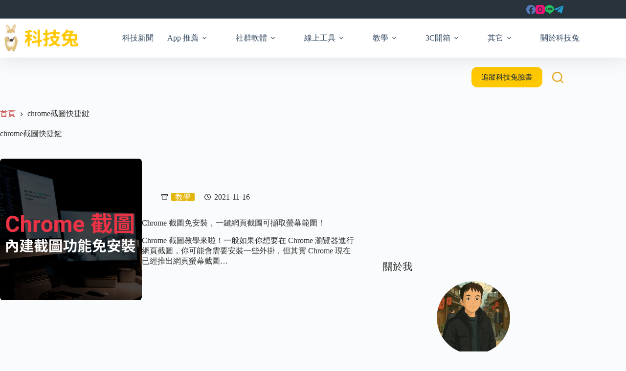

--- FILE ---
content_type: text/html; charset=utf-8
request_url: https://www.google.com/recaptcha/api2/aframe
body_size: 257
content:
<!DOCTYPE HTML><html><head><meta http-equiv="content-type" content="text/html; charset=UTF-8"></head><body><script nonce="8M0y3nkkYszZF_mLazjSQg">/** Anti-fraud and anti-abuse applications only. See google.com/recaptcha */ try{var clients={'sodar':'https://pagead2.googlesyndication.com/pagead/sodar?'};window.addEventListener("message",function(a){try{if(a.source===window.parent){var b=JSON.parse(a.data);var c=clients[b['id']];if(c){var d=document.createElement('img');d.src=c+b['params']+'&rc='+(localStorage.getItem("rc::a")?sessionStorage.getItem("rc::b"):"");window.document.body.appendChild(d);sessionStorage.setItem("rc::e",parseInt(sessionStorage.getItem("rc::e")||0)+1);localStorage.setItem("rc::h",'1768511762879');}}}catch(b){}});window.parent.postMessage("_grecaptcha_ready", "*");}catch(b){}</script></body></html>